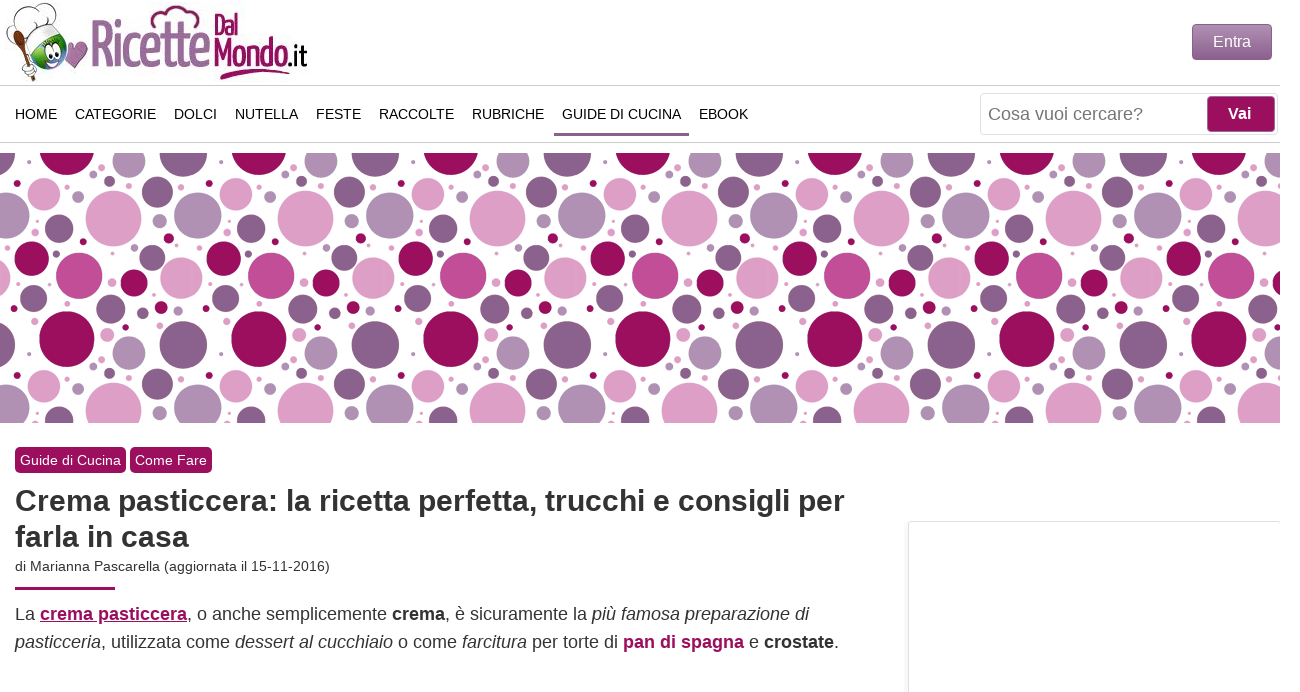

--- FILE ---
content_type: text/html; charset=utf-8
request_url: https://www.ricettedalmondo.it/crema-pasticcera-la-ricetta-perfetta-trucchi-e-consigli-per-farla-in-casa.html
body_size: 17068
content:
<!DOCTYPE html><html xmlns=http://www.w3.org/1999/xhtml xml:lang=it-it lang=it-it dir=ltr><head><link rel=preload href=/media/com_jchoptimize/cache/js/6d2557774330adb1d68440c79bd245843ec6a71ee2dc2ebdd96ebf8779f82703.js as=script /><link rel=preload href=https://www.ricettedalmondo.it/javascript/blazy.min.js as=script /><link rel=preload href=/media/jui/js/jquery.min.js?da49ecdb30b2380f1b81ab0bba95d91a as=script /><link rel=preload href="/components/com_jcomments/libraries/joomlatune/ajax.js?v=4" as=script /><link rel=preload href="/components/com_jcomments/js/jcomments-v2.3.js?v=12" as=script /><base href=https://www.ricettedalmondo.it/crema-pasticcera-la-ricetta-perfetta-trucchi-e-consigli-per-farla-in-casa.html /><meta http-equiv=content-type content="text/html; charset=utf-8"/><meta name=keywords content="crema pasticcera, crema pasticcera al cioccolato, crema pasticcera al cioccolato bianco, crema al limone"/><meta name=rights content="Marianna Pascarella"/><meta name=twitter:card content=summary_large_image /><meta name=twitter:title content="Crema pasticcera: la ricetta perfetta, trucchi e consigli per farla in casa"/><meta name=twitter:url content=https://www.ricettedalmondo.it/crema-pasticcera-la-perfetta-trucchi-e-consigli-per-farla-in-casa.html /><meta name=twitter:site content=RicetteDalMondo.it /><meta name=twitter:description content="La crema pasticcera è la famosa preparazione di pasticceria. La ricetta perfetta della crema pasticcera fatta in casa: trucchi, consigli e ingredienti da usare."/><meta name=twitter:image content=https://www.ricettedalmondo.it/images/foto-ricette/c/30831-crema-pasticcera-la-perfetta-trucchi-e-consigli-per-farla-in-casa.jpg /><meta name=author content="Marianna Pascarella"/><meta property=og:title content="Crema pasticcera: la ricetta perfetta, trucchi e consigli per farla in casa"/><meta property=og:url content=https://www.ricettedalmondo.it/crema-pasticcera-la-perfetta-trucchi-e-consigli-per-farla-in-casa.html /><meta property=og:type content=article /><meta property=og:description content="La crema pasticcera è la famosa preparazione di pasticceria. La ricetta perfetta della crema pasticcera fatta in casa: trucchi, consigli e ingredienti da usare."/><meta property=og:image content=https://www.ricettedalmondo.it/images/foto-ricette/c/30831-crema-pasticcera-la-perfetta-trucchi-e-consigli-per-farla-in-casa.jpg /><meta name=description content="La crema pasticcera è la famosa preparazione di pasticceria. La ricetta perfetta della crema pasticcera fatta in casa: trucchi, consigli e ingredienti da usare."/><meta name=generator content=RicetteDalMondo.it /><title>Crema pasticcera: la ricetta perfetta, trucchi e consigl</title><link href=https://www.ricettedalmondo.it/images/foto-ricette/c/30831-crema-pasticcera-la-perfetta-trucchi-e-consigli-per-farla-in-casa.jpg rel=image_src /><link href=https://www.ricettedalmondo.it/crema-pasticcera-la-ricetta-perfetta-trucchi-e-consigli-per-farla-in-casa.html rel=canonical /><link href=/templates/responsivetemplate/favicon.ico rel="shortcut icon" type=image/vnd.microsoft.icon /> <script type=application/json class="joomla-script-options new">{"csrf.token":"ffa1af053e396f64c9c1f5954821a914","system.paths":{"root":"","base":""},"joomla.jtext":{"JLIB_FORM_FIELD_INVALID":"Campo non valido:&#160"}}</script><link rel=preload href="/components/com_jcomments/tpl/default/style.css?v=3002" as=style onload="this.onload=null;this.rel='stylesheet'"><link rel=preload href=/plugins/content/extravote/assets/extravote.css as=style onload="this.onload=null;this.rel='stylesheet'"><noscript><link rel=stylesheet href="/components/com_jcomments/tpl/default/style.css?v=3002"/><link rel=stylesheet href=/plugins/content/extravote/assets/extravote.css></noscript><meta http-equiv=X-UA-Compatible content="IE=edge"/><meta name=viewport content="width=device-width, initial-scale=1.0, maximum-scale=5.0"/><meta name=theme-color content=#8C608E /><meta name=robots content="index, follow, max-snippet:-1, max-image-preview:large, max-video-preview:-1"><meta property=fb:pages content=48842968154 /><link rel=author href=https://www.instagram.com/ricettedalmondo.it/ title="Marianna Pascarella"/><link rel=search type=application/opensearchdescription+xml title=RicetteDalMondo href=/opensearch.xml /><link rel=alternate type=application/rss+xml title=RicetteDalMondo.it href=/feed/ /><link rel=alternate type=text/xml title="RSS .92" href=/rss/ /><link rel=apple-touch-icon sizes=57x57 href=/images/ico/apple-icon-57x57.png><link rel=apple-touch-icon sizes=60x60 href=/images/ico/apple-icon-60x60.png><link rel=apple-touch-icon sizes=72x72 href=/images/ico/apple-icon-72x72.png><link rel=apple-touch-icon sizes=76x76 href=/images/ico/apple-icon-76x76.png><link rel=apple-touch-icon sizes=114x114 href=/images/ico/apple-icon-114x114.png><link rel=apple-touch-icon sizes=120x120 href=/images/ico/apple-icon-120x120.png><link rel=apple-touch-icon sizes=144x144 href=/images/ico/apple-icon-144x144.png><link rel=apple-touch-icon sizes=152x152 href=/images/ico/apple-icon-152x152.png><link rel=apple-touch-icon sizes=180x180 href=/images/ico/apple-icon-180x180.png><link rel=icon type=image/png sizes=192x192 href=/images/ico/android-icon-192x192.png><link rel=icon type=image/png sizes=32x32 href=/images/ico/favicon-32x32.png><link rel=icon type=image/png sizes=96x96 href=/images/ico/favicon-96x96.png><link rel=icon type=image/png sizes=16x16 href=/images/ico/favicon-16x16.png> <script type=application/ld+json>{"@context":"https://schema.org","@type":"WebSite","url":"https://www.ricettedalmondo.it","name":"RicetteDalMondo","potentialAction":{"@type":"SearchAction","target":"https://www.ricettedalmondo.it/index.php?q={search_term_string}&option=com_finder&view=search","query-input":"required name=search_term_string"}}</script><style id=jch-optimize-critical-css data-id=985cf3a73e7aeb3d75d899cac700ee1d905c86a81a1510a229a2e52ac14b47af>html,body,div,ul,li,nav{margin:0;padding:0}body{margin:0 auto !important;font-family:Arial,Verdana,Tahoma;background:#FFF;font-size:18px;line-height:1.6;color:#333;position:relative;-webkit-text-size-adjust:none;top:0}#wrapper{max-width:1320px !important;background:#FFF;position:relative;margin:auto;z-index:99998 !important}*{-webkit-box-sizing:border-box;-moz-box-sizing:border-box;box-sizing:border-box}a,a:link,a:active,a:visited,a:hover{color:#9C0F5F;text-decoration:none}a,li{border:0;outline:0;margin:0;padding:0}.summary a,#ingredienti a,#preparazione a,#descrizione a,.open-policy-popup a{font-weight:bold}h2.legend{margin-bottom:5px;padding:10px 0px 10px 0px;line-height:35px}h1,h2,h3,h4,.dai-voto,.titolo-feed{line-height:1.2;font-weight:bold;font-size:30px;margin:10px 0 0 0}h3,h4{font-size:24px;padding-top:20px}h2.divider,#sections h2,#ricette-primo-scroll h2{font-size:20px;text-align:left;padding:10px 0px 10px 0px}h2.divider:after,#sections h2:after,#ricette-primo-scroll h2:after,.createdby:after{content:"";display:block;width:100px;height:3px;background-color:#9c0f5f;margin-top:10px}p{margin:0 0 10px 0}img{border:0}textarea{width:100%}[class*="col-"]{float:left;width:100%}#header{height:65px;margin:0 5px;padding:0}.header,#footer{font-size:16px;font-weight:bold;color:#fff;text-align:center;padding:0 50px}a.logo{text-indent:-9999px}#footer{clear:both;position:relative;background:#fff;padding:0}#footer-menu{height:45px;width:100%;margin-bottom:8px;padding:4px}#footer-menu ul{list-style:none;text-align:center;margin:0;padding:5px 2px 5px 5px}#footer-menu ul li{display:inline-block;*display:inline;*zoom:1;width:100%;height:38px;float:left;margin:0px;margin-bottom:5px;margin-right:1%;text-align:center}#footer-menu ul li a{font:normal 14px Arial;font-stretch:condensed;text-decoration:none;height:40px;line-height:40px;border:1px solid #ccc;color:#000;display:block;text-transform:uppercase}#footer-text{color:#000;line-height:14px;font-weight:normal;font-size:11px}#logo{position:absolute;height:60px;z-index:999;margin-top:2px}#logo .logo{background:url(/images/logo/logo-ricettedalmondo.jpg) no-repeat;width:230px;height:60px;display:block;background-size:cover}.c-auto{content-visibility:auto}.c-auto-footer{content-visibility:auto;contain-intrinsic-size:1px 133px}#sections,#ricette-primo-scroll{width:100%}#sections div,#ricette-primo-scroll div{display:inline-block}#sections a,#ricette-primo-scroll a{color:#000 !important}#sections ul,#ricette-primo-scroll ul{list-style:none;border:0;outline:0}#sections li,#ricette-primo-scroll li{position:relative;width:48%;float:left;margin-bottom:20px;border:1px solid #e0e0e0;box-shadow:0 2px 20px rgb(0 0 0 / 7%);border-radius:3px}#sections li h3,#ricette-primo-scroll li h3{font:bold 18px Arial;padding:10px 4px 0px 4px;min-height:55px;overflow:hidden;display:-webkit-box;-webkit-line-clamp:2;-webkit-box-orient:vertical}#sections li.left,#ricette-primo-scroll li left{margin-right:10px}#sections h3,#ricette-primo-scroll h3{font:bold 22px Arial;text-align:center;line-height:1.3em;padding:10px 4px;margin:0;padding-top:5px}#sections .lista-ricette,#ricette-primo-scroll .lista-ricette{width:100%}#right{float:right;padding:0px;margin-top:40px}#right .moduletable,#right-fixed .moduletable{width:100%;float:left;padding-top:0px;margin-bottom:10px;overflow:hidden}#right .moduletable,#right-fixed .moduletable{width:100%;padding:0px 4px 0px 4px}#right .mod-benvenuto{width:100% !important}#right-fixed{padding:0px 4px 0px 4px}.moduletable.adv{width:100% !important;min-height:350px;text-align:center}.moduletable.adv div div{margin:0 auto}.mod_ricettasingola{line-height:1;position:relative;overflow:hidden;min-height:240px;border:1px solid #e0e0e0;box-shadow:0 2px 20px rgb(0 0 0 / 7%);border-radius:3px}.mod_ricettasingola p.mod_ricettasingola_title{position:relative;width:100%;text-align:center;margin:0 0 5px 0;font:bold 22px Arial;left:0;right:0;bottom:0;z-index:2;display:inline-block;background:none;padding:4px}.mod_ricettasingola a{color:#000}.mobile-ricetta-box1,#mobile-ricetta-box2,#ricetta-box1,#ricetta-box2,#ricetta-box4{text-align:center;margin:20px 0 20px 0;height:350px;max-height:350px;overflow:hidden}#user-area{display:none;position:absolute;width:315px;right:8px;top:30px;height:50px;z-index:99999}#user-area .login{width:258px;max-height:46px;margin-top:-6px;text-align:right;float:right}#open-popupLOGIN,.login-button,.btn-primary{color:#FFF;padding:8px 20px;border-radius:4px;border:1px solid #8C608E;background-image:linear-gradient(to bottom,#B191B3,#8C608E);background-repeat:repeat-x;cursor:pointer;font-size:16px}#user-area .modal{display:none;position:fixed;z-index:1;padding-top:100px;left:0;top:0;width:100%;height:100%;overflow:auto;background-color:rgb(0,0,0);background-color:rgba(0,0,0,0.8)}#user-area .modal-content{text-align:left;background-color:#fefefe;margin:auto;padding:10px;width:80%;max-width:300px;border:1px solid rgba(0,0,0,0.3);border-radius:6px;box-shadow:0 3px 7px rgb(0 0 0 / 30%);background-clip:padding-box;outline:none}#user-area .modal-header{padding-bottom:10px;margin-bottom:10px;border-bottom:1px solid #eee}#user-area .close{color:#aaa;float:right;font-size:20px;font-weight:bold;margin-top:-5px}#user-area .input-small,div.login input,div.reset input,div.remind input{height:40px;padding:5px;width:80%;margin-bottom:10px;border:1px solid #eee}#mainnav{position:absolute;top:0;width:100%;height:65px;border-bottom:1px solid #ccc}#nav-bar{width:100%;height:63px;background:#FFF;z-index:999;-webkit-transition:all .5s;transition:all .5s}#nav-bar a span{display:none}#top-search{margin-top:9px;position:absolute;right:95px;text-align:right;z-index:9999;height:45px;display:none}#top-search form{margin-top:2px}#top-search .finder{height:42px;border:1px solid #e2dfe7;border-radius:4px;-moz-border-radius:4px;-webkit-border-radius:4px;padding:2px;background:#FFF}div.finder input.button,#searchForm .button{width:68px;font-size:16px;font-weight:bold;padding:4px 10px 4px 6px;position:absolute;right:3px;height:36px;margin:0;background:#9C0F5F;cursor:pointer;color:#FFF;border-radius:4px;-webkit-border-radius:4px;-moz-border-radius:4px;border:1px solid #996D9A}div.finder input.button:hover,#searchForm .button:hover{background:#996D9A;color:#FFF}button,input,select,textarea{margin:0;vertical-align:baseline;font-size:100%;*vertical-align:middle}a#search-icon{float:right;margin:12px 5px 0 0;width:40px;height:40px;z-index:9999;position:relative;border-radius:4px;-moz-border-radius:4px;-webkit-border-radius:4px;background:url(/images/icon-search.png) no-repeat center center #8C608E}#mod-finder-searchword,#search_searchword{float:left;height:36px;padding:0 0 0 5px;border:none}#mod-finder-searchword{font-size:100%;width:100%}#slide-menu{display:block;float:right;position:relative;z-index:999;background:url([data-uri]) center center no-repeat #8C608E;width:40px;height:40px;margin:12px 5px 0 0;border-radius:4px;-moz-border-radius:4px;-webkit-border-radius:4px}#close-menu{background:url("data:image/svg+xml;utf8,<svg xmlns=http://www.w3.org/2000/svg width=53.7 height=53.7 viewBox='0 0 53.7 53.7'><path opacity=1 fill=white d='M35.6 34.4L28 26.8l7.6-7.6c.2-.2.2-.5 0-.7l-.5-.5c-.2-.2-.5-.2-.7 0l-7.6 7.6-7.5-7.6c-.2-.2-.5-.2-.7 0l-.6.6c-.2.2-.2.5 0 .7l7.6 7.6-7.6 7.5c-.2.2-.2.5 0 .7l.5.5c.2.2.5.2.7 0l7.6-7.6 7.6 7.6c.2.2.5.2.7 0l.5-.5c.2-.2.2-.5 0-.7z'/></svg>") no-repeat;background-size:contain;background-color:#8C608E;position:relative;margin:12px 5px 0 0;width:40px;height:40px;z-index:9999;display:none;border-radius:4px;-moz-border-radius:4px;-webkit-border-radius:4px;float:right}#mytopnav .menu.extra{padding:0;display:none}#mytopnav .social-icons{margin:16px 0 0 12px;position:absolute;display:none}#mytopnav .social-icons a{width:48px !important;padding:0}.topnav{overflow:hidden}.topnav a{float:left;color:#000;text-align:center;padding:15px 8px 15px 8px;text-decoration:none;font:normal 14px Arial,Verdana;font-stretch:condensed;text-transform:uppercase;height:45px}.topnav ul{margin:0;height:auto;width:100%;padding-top:70px}.topnav ul li{display:none !important;list-style-type:none;padding-left:2px}#masthead{max-width:1320px !important;margin:10px auto !important;background:url(/images/masthead_backg.png) !important;height:270px}#masthead .inner{margin:2px auto;text-align:center}.breadcrumbs{font-size:14px}a.pathway{background:#9C0F5F;color:#FFF;padding:2px 5px;display:inline-block;margin-top:4px;border-radius:5px}#centrale{width:auto;margin:10px;padding:0;display:inline-block}#centrale .summary{margin-top:10px}.createdby{font-size:14px}.foto-ricetta{width:100%;height:auto;background:#fff;margin:5px 0 0 0;position:relative}.readmore{font:bold 20px Arial,Georgia,Verdana}#social-buttons{height:36px;margin:0 0 10px 0}#social-buttons div{width:105px;float:left;height:36px;margin-right:2px}#social-buttons a{color:#FFF;font-size:14px;padding:8px 10px 10px 35px;text-align:right;display:block}#social-buttons div.share-fb{background:url(/images/fb.png) #3b5998 no-repeat 0px 2px}#social-buttons div.share-tw{background:url(/images/tw.png) #55acee no-repeat 5px 2px}#social-buttons div.share-pt{background:url(/images/pt.png) #cb2027 no-repeat 5px 2px}.item-page textarea{width:100%}#print-box{text-align:center;margin-top:20px}textarea#comments-form-comment{width:100%}#comment-box a,#print-box a{background:#9C0F5F !important;border-radius:10px;-webkit-border-radius:10px;-moz-border-radius:10px;color:#FFF !important;display:inline-block;width:150px;font:normal 20px Arial,Georgia;line-height:normal;text-decoration:none;margin:auto;text-align:center;padding:10px 4px 10px 4px}.extravote{text-align:center;height:120px;padding:5px 5px 0px 5px;clear:both}.extravote-stars{width:250px !important}.extravote-stars.no-lazy,.extravote-star a:hover,.extravote-stars .current-rating.no-lazy{background-image:url(/images/star-mobile.png)}.extravote-stars,.extravote-star a,.extravote-info,.extravote-stars .current-rating{height:50px !important}.b-lazy{transition:opacity 500ms ease-in-out;max-width:100%;opacity:0;-webkit-transition:opacity 500ms ease-in-out;-moz-transition:opacity 500ms ease-in-out;-o-transition:opacity 500ms ease-in-out}@media only screen and (max-width:360px){#social-buttons div{width:40px !important}#social-buttons a{text-indent:-9999px;text-align:unset}#mod-finder-searchword{width:165px !important}}@media only screen and (max-width:480px){#social-buttons a{font-size:11px}#social-buttons div{width:83px}#mod-finder-searchword{width:235px}div.finder input.button{display:none}}@media only screen and (max-width:600px){#mainnav{height:65px !important}#top-search{width:auto}#masthead{display:none}#right,#right-fixed,.col-2{width:100%}}@media only screen and (max-width:768px){#mainnav{height:85px}}@media only screen and (min-width:600px){#header,#logo{height:85px}#nav-bar{height:83px}#top-search{width:50%}#logo .logo{width:310px;height:80px}#sections li,#ricette-primo-scroll li{min-height:290px}#sections li h3,#ricette-primo-scroll li h3{padding:10px 4px 0px 4px}#right .moduletable,#right-fixed .moduletable{width:33%;float:left}.mod_ricettasingola p.mod_ricettasingola_title{font-size:18px}#footer-menu{overflow:hidden;background:#FFF;padding:0px;border-top:1px solid #ccc;border-bottom:1px solid #ccc}#footer-menu ul{overflow:hidden;height:45px;padding:0}#footer-menu ul li{margin:12px 9px;width:auto;height:20px;float:none}#footer-menu ul li a{display:inline;padding:12px 3px;line-height:24px;height:45px;border:none}}@media only screen and (min-width:768px){#header{border:none}#centrale{width:100%}#user-area{display:block}#mainnav{position:relative;height:58px;border-top:1px solid #ccc}#nav-bar{height:55px;padding:5px;max-width:1320px;-moz-box-shadow:none;-webkit-box-shadow:none;box-shadow:none}#top-search{right:50px;margin:1px 2px}a#search-icon{margin:3px 5px 0 0}.topnav ul{padding-top:0}.topnav ul li{display:inline-block !important}.topnav a:hover,.topnav ul li.active a{border-bottom:3px solid #8C608E}#slide-menu{display:none}#content,.col-1,#video-evo-mobile,#video-evo-desktop{width:70%}#right,#right-fixed,.col-2{width:30%;margin:0}#right .moduletable,#right-fixed .moduletable{width:auto;float:none}#right h2.divider{display:none}#sections li,#ricette-primo-scroll li{width:32%;min-height:195px !important;margin-right:5px !important}#footer-text{line-height:20px;font-size:15px}}@media only screen and (min-width:992px){#top-search{right:0;display:block !important;margin-top:0;width:auto}a#search-icon{display:none !important}#centrale{padding:0 5px 0 5px}#sections li,#ricette-primo-scroll li{min-height:220px !important;margin-right:12px !important}#sections li.col-3,#ricette-primo-scroll li.col-3{margin-right:0 !important}}@media only screen and (min-width:1320px){#centrale{margin:0px}#right{padding-left:10px}#right-fixed{padding-left:14px}}</style><link rel=preload href=/media/com_jchoptimize/cache/css/e019345013a1d45a3e78b70dac1a61159ab982e8552370a72c46448e68b84b1f.css as=style media=all onload="this.rel='stylesheet'"/> <script>function onUserInteract(callback){window.addEventListener('load',function(){if(window.pageYOffset!==0){callback();}});const events=['keydown','keyup','keypress','input','auxclick','click','dblclick','mousedown','mouseup','mouseover','mousemove','mouseout','mouseenter','mouseleave','mousewheel','wheel','contextmenu','pointerover','pointerout','pointerenter','pointerleave','pointerdown','pointerup','pointermove','pointercancel','gotpointercapture','lostpointercapture','pointerrawupdate','touchstart','touchmove','touchend','touchcancel'];document.addEventListener('DOMContentLoaded',function(){events.forEach(function(e){window.addEventListener(e,function(){callback();},{once:true,passive:true});});});}</script> <script>let jch_js_loaded=false;const jchOptimizeDynamicScriptLoader={queue:[],loadJs:function(js_obj){let scriptNode=document.createElement('script');if('noModule'in HTMLScriptElement.prototype&&js_obj.nomodule){this.next();return;}
if(!'noModule'in HTMLScriptElement.prototype&&js_obj.module){this.next();return;}
if(js_obj.module){scriptNode.type='module';scriptNode.onload=function(){jchOptimizeDynamicScriptLoader.next();}}
if(js_obj.nomodule){scriptNode.setAttribute('nomodule','');}
if(js_obj.url){scriptNode.src=js_obj.url;}
if(js_obj.content)
{scriptNode.text=js_obj.content;}
document.head.appendChild(scriptNode);},add:function(data){this.queue=data;this.next();},next:function(){if(this.queue.length>=1){this.loadJs(this.queue.shift());}else{return false;}}};onUserInteract(function(){let js_urls=[{"url":"\/media\/com_jchoptimize\/cache\/js\/e6131ec638cefcf7ee2af87a80f7a2ff51d748fabf0a379e9fe2d0600e2838cb.js","module":false,"nomodule":false},{"url":"\/media\/com_jchoptimize\/cache\/js\/e6131ec638cefcf7ee2af87a80f7a2ffce5a373bdc1fc8386847e380cddf4265.js","module":false,"nomodule":false}]
if(!jch_js_loaded){jchOptimizeDynamicScriptLoader.add(js_urls);jch_js_loaded=true;}});</script> </head><body><div id=wrapper> <header id=header class=header><div id=logo> <a class=logo href=/ title="Ricette semplici e veloci di Marianna Pascarella">Ricette semplici e veloci</a> </div></header> <nav id=mainnav class="" role=navigation aria-label=Main><div id=nav-bar class=nav-header> <a href=javascript:void(0); id=slide-menu class="icon slide" style="content-visibility: hidden;" onclick=SlideMenu() title="Apri il menu"><span>Apri il menu</span></a> <a href=javascript:void(0); id=close-menu class="icon close" style="content-visibility: hidden;" onclick=SlideMenu() title="Chiudi il menu"><span>Chiudi il menu</span></a> <a id=search-icon style="content-visibility: hidden;" href=# title=Ricerca><span>Ricerca</span></a> <div id=top-search><form id=mod-finder-searchform action="/index.php?option=com_finder&amp;view=search" method=get role=search target=_top><div class=finder> <input type=text name=q placeholder="Cosa vuoi cercare?" id=mod-finder-searchword class=inputbox size=25 value=""/><input class=button type=submit value=Vai /> <input type=hidden name=option value=com_finder /><input type=hidden name=view value=search /><input type=hidden name=Itemid value=156 /> </div></form></div><div id=mytopnav class=topnav><div class=social-icons> <a href=https://www.facebook.com/ricettedalmondo.it title="Seguimi su Facebook" target=_blank rel="nofollow noopener me"> <img src=/images/social/facebook.png alt="Seguimi su Facebook" width=42 height=42 /> </a> <a href=https://www.instagram.com/ricettedalmondo.it/ title="Seguimi su Instagram" target=_blank rel="nofollow noopener me"> <img src=/images/social/instagram.png alt="Seguimi su Instagram" width=42 height=42 /> </a> <a href=https://www.pinterest.it/ricettedalmondo/ title="Seguimi su Pinterest" target=_blank rel="nofollow noopener me"> <img src=/images/social/pinterest.png alt="Seguimi su Pinterest" width=42 height=42 /> </a> <a href=https://twitter.com/RicetteDalMondo title="Seguimi su Twitter" target=_blank rel="nofollow noopener me"> <img src=/images/social/twitter.png alt="Seguimi su Twitter" width=42 height=42 /> </a> <a href="https://www.youtube.com/subscription_center?add_user=ricettedalmondo" title="Seguimi su Youtube" target=_blank rel="nofollow noopener me"> <img src=/images/social/youtube.png alt="Seguimi su Youtube" width=42 height=42 /> </a> </div><ul class=menu> <li class=item-101><a class=menu-home href=/>Home</a></li><li class="item-253 parent"><a class=menu-categorie href=/ricette-per-categoria/ title="Ricette per Categoria">Categorie</a></li><li class="item-564 parent"><a class=menu-dolci href=/ricette-dolci-dessert/ title="Ricette di dolci e dessert">Dolci</a></li><li class=item-46><a class=menu-nutella href=/ricette-nutella/ title="Ricette alla Nutella">Nutella</a></li><li class="item-899 parent"><a class=menu-feste href=/ricette-per-feste/ title="Ricette per feste">Feste</a></li><li class="item-259 parent"><a class=menu-varie href=/raccolte-di-ricette/ title="Raccolte di ricette">Raccolte</a></li><li class="item-260 parent"><a class=menu-rubriche href=/rubriche/ title="Rubriche di cucina">Rubriche</a></li><li class="item-156 current Selected active"><a class=menu-guide href=/guide-di-cucina/ title="Guide di cucina">Guide di Cucina</a></li><li class="item-997 parent"><a href=/ebook/ title="Ebook collection">eBook</a></li></ul><ul class="menu extra responsive"> <li><a class="" href="https://www.ricettedalmondo.it/index.php?Itemid=499&option=com_contact&view=contact&id=1">Contatti</a></li> <li><a class="" href=https://www.ricettedalmondo.it/marianna-pascarella.html>Chi sono</a></li> </ul> </div> </div> </nav><div id=masthead><div class=inner><div class=custom><div class=gptslot data-adunitid=0>&nbsp;</div></div></div></div><div id=centrale class=centrale style=""><div class=gc> <main id=content class=col-1 role=main><div class=breadcrumbs> <a href=/guide-di-cucina/ class=pathway>Guide di Cucina</a> <span class=arrow> </span> <a href=/come-fare/ class=pathway>Come Fare</a> <span class=arrow> </span> <script type=application/ld+json>{"@context":"https://schema.org","@type":"BreadcrumbList","itemListElement":[{"@type":"ListItem","position":"1","name":"Guide di Cucina","item":"https://www.ricettedalmondo.it/guide-di-cucina/"},{"@type":"ListItem","position":"2","name":"Come Fare","item":"https://www.ricettedalmondo.it/come-fare/"},{"@type":"ListItem","position":"3","name":"Crema pasticcera: la ricetta perfetta, trucchi e consigli per farla in casa","item":"https://www.ricettedalmondo.it/crema-pasticcera-la-ricetta-perfetta-trucchi-e-consigli-per-farla-in-casa.html"}]}</script> </div><div id=system-message-container> </div> <script type=application/ld+json>{"@context":"https://schema.org","@type":"Article","headline":"Crema pasticcera: la ricetta perfetta, trucchi e consigli per farla in casa","image":"https://www.ricettedalmondo.it/images/foto-ricette/c/30831-crema-pasticcera-la-perfetta-trucchi-e-consigli-per-farla-in-casa.jpg","author":{"@type":"Person","name":"Marianna Pascarella"},"genre":"Food News","keywords":"crema pasticcera, crema pasticcera al cioccolato, crema pasticcera al cioccolato bianco, crema al limone","publisher":{"@type":"Organization","name":"RicetteDalMondo.it","legalName":"Carmine Pascarella","logo":{"@type":"ImageObject","url":"https://www.ricettedalmondo.it/images/logo/logo-ricettedalmondo.jpg","height":80,"width":310}},"datePublished":"2016-11-15","dateCreated":"2016-11-15","description":"La crema pasticcera, o anche semplicemente crema, è sicuramente la più famosa preparazione di pasticceria, utilizzata come dessert al cucchiaio o come farcitura per torte di pan di spagna e crostate.
 Uova, zucchero, latte e farina gli ingredienti di base, pochi ma semplici, ben lavorati tra loro permettono di realizzare uno dei capisaldi della pasticceria italiana e non solo.
","articleBody":"
La ricetta della crema pasticcera è forse quella che tutti conoscono, ognuno ha la sua ricetta di famiglia alla quale è legato per tradizione o per allineamento di sapori. Eppure ogni tanto sorge il dubbio sugli ingredienti utilizzanti, sulle proporzioni o la scelta degli stessi, per avvicinarsi il più possibile alla crema pasticcera perfetta, quella che inebria con il suo meraviglioso sapore, quella che incanta alla vista per le mille combinazioni di sapori che può incontrare, quella che tutti sognano come dessert al cucchiaio in una fredda giornata, mentre si guarda un film d’epoca, magari davanti a un caminetto acceso o sotto un calda coperta.
La tradizionale ricetta della crema pasticcera
Per preparare una crema pasticcera facile e veloce esistono dei preparati in polvere o liquidi che ne permettono la preparazione con la sola aggiunta degli ingredienti freschi. Eppure la magia dei tuorli che spumeggiano con lo zucchero montandosi e gonfiandosi, l’aroma della bacca di vaniglia o della scorza del limone che si diffonde nella cucina mentre si crea la magica infusione nel latte, il lento e delicato addensarsi della crema nella pentola mentre tutti impazientemente aspettano di poterla assaggiare non danno adito a dubbio: fare la crema pasticcera perfetta in casa è possibile, semplice e incredibilmente soddisfacente!
Se quindi volete tuffarvi nella meravigliosa preparazione della crema pasticcera, ma non avete sotto mano quel foglietto che vi ha lasciato vostra nonna con la sua mitica ricetta, provate la mia con le mie dosi e le mie indicazioni e ditemi cosa ne pensate. Gli ingredienti grosso modo sono sempre gli stessi, ma sono proprio le piccole e sottili differenze che riguardano il tipo di ingrediente utilizzato o le sue quantità, che rendono una crema effettivamente diversa dall’altra. La mia ricetta della crema pasticcera si prepara con 500 ml di latte fresco intero, 6 tuorli d’uova freschissime a temperatura ambiente, 160 gr di zucchero semolato, 60 gr di maizena o amido di mais e per aromatizzare l’unica ed inimitabile bacca di vaniglia bourboun (non si accettano imitazioni!)
Se volete leggere la ricetta completa cliccate qui: come fare la crema pasticcera classica o la crema pasticcera con il Bimby.
Gli ingredienti indispensabili per fare la crema pasticcera
Spulciando tra i libri di cucina troverete piccole o grandi varianti alla lista degli ingredienti della crema pasticcera. Per aiutarvi a non impazzire e rendervi più semplice la vita nella compilazione della lista della spesa vi spiego quali ingredienti utilizzare e perché.
Le Uova
Alla base della famosa crema pasticcera vi sono sicuramente le uova, delle quali si utilizzano solo i tuorli (la parte rossa). I tuorli hanno nella crema pasticcera una funzione addensante. Se si preferisce una crema dal colorito più intenso si può aumentare un po’ la quantità di tuorli (e parallelamente dello zucchero) diminuendo di conseguenza la quantità di amido. L’amido e i tuorli hanno infatti entrambi una funzione addensante per la crema. Potrete ad esempio su 600 ml di latte, che prevede 6 tuorli d’uovo, utilizzarne fino a 8, diminuendo la quantità di amido a 60 a 40 gr ed aumentando quella di zucchero da 160 a 200 gr.
Le uova scelte per fare la crema pasticcera devono essere freschissime, meglio ancora se di allevamento a terra. Ricordate che come sempre le ricette che prevedono pochi e semplici ingredienti sono quelle che ancor più risentono della qualità degli ingredienti stessi.
Il Latte
L’ingrediente liquido di base della crema è il latte. Il latte da preferire è quello fresco intero, meglio evitare il latte parzialmente scremato (eresia quello scremato!) in quanto troppo povero di grassi. In sostituzione di una parte di latte di può scegliere la panna, che invece essendo più ricca di grassi ha un potere conservante superiore e rende la crema ancora più vellutata. La combinazione ideale latte panna è di 4:1 (4 parti di latte per 1 di latte, quindi su 500 ml di latte potrete fare: 400 ml di latte e 100 ml di panna).
Lo Zucchero
Lo zucchero è un elemento fondamentale per la preparazione della crema, conferisce volume e rallenta il processo di coagulazione dei tuorli, fluidificando la crema, e insieme alla parte grassa del latte ha contribuisce alla conservazione della crema. La quantità di zucchero può essere leggermente modificata in base all’effettiva dolcezza che si vuole conferire alla crema, quindi anche in base ai gusti personali. Per 500 ml di latte, con 6 tuorli d’uovo, si può arrivare fino a 240-250 gr di zucchero. Lo zucchero deve essere immediatamente lavorato con la frusta insieme ai tuorli, per evitare che questo assorba la parte liquida dei tuorli d’uovo rendendo difficoltosa poi la lavorazione.
L'addensante
L’addensante numero 2 della crema pasticcera è l’amido di mais, che insieme allo zucchero permette al composto di diventare cremoso durante la cottura. L’amido che preferisco utilizzare per la gelificazione della crema è senza dubbio l’amido di mais (o maizena), che permette alla crema di addensarsi durante la cottura, rendendola vellutata e con una leggera consistenza budinosa. Un risultato analogo lo si ottiene con l’amido di riso, maggiormente utilizzato in pasticceria, che io non preferisco in genere consigliarlo vista la sua maggiore difficoltà di reperibilità. La fecola di patate rende la crema un po’ collosa ed è consigliata quando questa deve essere cotta nuovamente, quindi quando ad esempio si vuole preparare una crostata o per la torta della nonna. Sconsigliata è invece la tradizionale farina, in quanto rende la crema opaca e favorisce la formazione di grumi. La quantità di amido può essere leggermente abbassata per servire la crema come dolce al cucchiaio o aumentata per farcire una torta.
L'aroma
L’ingredienti migliore per aromatizzare la classica crema pasticcera è senza dubbio la vaniglia, ma solo la vera bacca di vaniglia bourbon: non si accettano imitazioni, essenze o estratti chimici. Della bacca di vaniglia devono essere utilizzati sia i semini neri, che vengono estratti incidendo e raschiando il baccello per tutta la lunghezza che il baccello stesso; lo stesso baccello viene poi tenuto in infusione nel latte caldo per almeno 10 minuti. In alternativa si può utilizzare la buccia del limone o dell’arancia, di cui deve essere prelevata senza la parte bianca, che invece è amarognola, aromatici e più economici della vaniglia. O ancora è possibile aromatizzare la crema con un liquore aromatico, come lo Strega.
Trucchi e consigli per fare la crema pasticcera perfetta
Per fare una crema pasticcera perfetta occorre prestare attenzione ad alcuni piccoli accorgimenti, che sono in verità indispensabili per ottenere un risultato eccellente.
Evitare la formazione di grumi. La crema pasticcera ha un procedimento semplice, che richiede però costanza e attenzione. Per prepararla infatti è necessario lavorare bene lo zucchero, le uova e l'amido a freddo, preferibilmente con uno sbattitore elettrico, e successivamente, una volta messa sul fuoco, continuare a lavorarla con una frusta a mano, per farla addensare senza creare grumi. Se tuttavia dovessero formarsi dei grumi ricordate che potete passare la crema al setaccio, utilizzando un colino a maglie strette.
Evitare bruciature. Per evitare bruciature è indispensabile cuocere la crema in una pentola di acciaio dal fondo spesso e a fuoco basso, questo comporterà un po’ di tempo in più, ma il risultato finale non vi lascerà brutte sorprese. Il fuoco basso vi aiuterà anche a tenere sotto controllo i grumi.
Evitare la formazione della pellicina. Una delle cose più fastidiose che si può venire a creare è la fastidiosa pellicina che si forma in superficie quando si lascia raffreddare la crema. Per evitare questo problema potrete sigillare la crema, ancora calda, facendovi aderire la pellicola a contatto. In questo modo raffreddandosi la crema rimarrà morbida e umida anche in superficie.
Sapore di farina o di uova. Uno dei motivi per il quale capita che la crema pasticcera non piace è quando si avverte un retrogusto di farina. C’è da dire che innanzitutto è molto più semplice che ciò accada quando si utilizza la farina di frumento e molto meno quando si scelgono altri tipi di amidi. Altro fattore che può influenzare questo tipo di sapore è la scarsa cottura della crema; la crema può infatti avere il sapore della farina se viene cotta poco. In ogni caso è sempre bene non eccedere con i tempi di cottura, ma fermarsi appena la crema si sarà addensata (ricordatevi che questa continuerà a gelificarsi anche in fase di raffreddamento), sforando i tempi di cottura si rischia infatti di rompere la struttura proteica che si è venuta a creare e lasciare alla crema un fastidioso sentore di uovo.
Quanto si conserva la crema pasticcera
La crema pasticcera una volta raffreddata si conserva in frigorifero, con la pellicola a contatto, per 2-3 giorni. Volendo è possibile congelarla e conservarla fino ad 1 mese. In quest'ultimo caso, il modo migliore per scongelalrla è lasciarla in frigorifero per tutta la notte.
Problemi frequenti con la crema pasticcera
Se si è alle prime armi nella preparazione della crema pasticcera o se si incappa in qualche errore di distrazione può succedere di andare incontro ad uno dei classici problemi della crema pasticcera. Iniziamo a dire che quasi per ogni problema c'è la soluzione, vediamo quindi nel dettaglio come affrontare i principali problemi della crema pasticcera.
Crema pasticcera troppo liquida. Può succedere che la crema risulti troppo liquida se gli ingredienti non sono ben bilanciati tra loro, troppo latte o troppo zucchero a dispetto dell'amido; in questo caso potrete aumentare un po' la quantità di amido, aggiungendolo setacciato mentre lavorate la crema. Se invece la quantità di amido è giusta per la ricetta vuol dire che la crema non è stata cotta abbastanza, quindi dovrete prolungare un po' i tempi di cottura.
Crema pasticcera con grumi. Nel caso in cui si siano formati grumi nella crema è possibile risolvere il problema frullando la crema con un frullatore ad immersione. Unico inconveniente è che la crema tenderà a diventare più liquida, quindi meglio ricorrere a questo rimedio solo in casi estremi. Oppure potete passare la crema al setaccio con un colino a maglie strette.
Crema pasticcera troppo densa. Se la crema ha una consistenza troppo compatta potrete ricorrere ad una frullata della crema con il minipimer. Rompendosi dei legami la crema tende a diventare più fluida.
E dopo aver letto tutto quello che c'è da sapere su come fare una crema pasticcera perfetta, non vi resta che mettervi all'opera e scoprire tutte le ricette con la crema pasticcera!"}</script><div class=item-page><h1 class=title-ricette> Crema pasticcera: la ricetta perfetta, trucchi e consigli per farla in casa </h1><div class=createdby> di <span class=pf-author> <span>Marianna Pascarella</span> </span> (aggiornata il 15-11-2016) </div><div class='summary article'><p>La <a href=/crema-pasticcera.html target=_blank title="crema pasticcera"><span style="text-decoration: underline;"><strong>crema pasticcera</strong></span></a>, o anche semplicemente <strong>crema</strong>, è sicuramente la <em>più famosa preparazione di pasticceria</em>, utilizzata come <em>dessert al cucchiaio</em> o come <em>farcitura</em> per torte di <a href=/pan-di-spagna.html target=_self title="pan di spagna"><strong>pan di spagna</strong></a> e <strong>crostate</strong>.</p><picture><img class="foto-ricetta b-lazy" src="[data-uri]" data-src=images/foto-ricette/c/30831-crema-pasticcera-la-perfetta-trucchi-e-consigli-per-farla-in-casa.jpg width=760 height=570 alt="Crema pasticcera: la ricetta perfetta, trucchi e consigli per farla in casa"/></picture></div><div id=social-buttons><div class=share-fb><a rel=noopener href="https://www.facebook.com/sharer/sharer.php?u=https://www.ricettedalmondo.it/crema-pasticcera-la-ricetta-perfetta-trucchi-e-consigli-per-farla-in-casa.html" target=_blank></a></div><div class=share-tw><a rel=noopener href="http://twitter.com/share?text=Crema pasticcera: la ricetta perfetta, trucchi e consigli per farla in casa&amp;url=https://www.ricettedalmondo.it/crema-pasticcera-la-ricetta-perfetta-trucchi-e-consigli-per-farla-in-casa.html" target=_blank></a></div><div class=share-pt><a rel=noopener href="https://pinterest.com/pin/create/link/?url=https://www.ricettedalmondo.it/crema-pasticcera-la-ricetta-perfetta-trucchi-e-consigli-per-farla-in-casa.html&media=https://www.ricettedalmondo.it/images/foto-ricette/c/30831-crema-pasticcera-la-perfetta-trucchi-e-consigli-per-farla-in-casa.jpg&description=Crema pasticcera: la ricetta perfetta, trucchi e consigli per farla in casa" target=_blank></a></div></div><div class='summary article'><p>Uova, zucchero, latte e farina gli ingredienti di base, pochi ma semplici, ben lavorati tra loro permettono di realizzare uno dei capisaldi della pasticceria italiana e non solo.</p><p>Innumerevoli le varianti, che ne modificano il sapore inclinandolo verso il gusto del limone piuttosto che quello della vaniglia o del cioccolato, ma l’unica e l’originale resta quella classica con un intenso colorito giallo ed un inconfondibile aroma di uova fresche.</p><p>Leggi anche  <a href=/come-usare-la-bacca-di-vaniglia.html target=_self class=readmore title="Come usare la bacca di vaniglia">Come usare la bacca di vaniglia</a></p></div><div id=mobile-ricetta-box1><div class="moduletable adv"><div class="custom adv"><div class=gptslot data-adunitid=1>&nbsp;</div></div></div></div><div id=preparazione class="print-only article"> <span><p>La ricetta della <strong>crema pasticcera</strong> è forse quella che tutti conoscono, ognuno ha la sua ricetta di famiglia alla quale è legato per tradizione o per allineamento di sapori. Eppure ogni tanto sorge il dubbio sugli <strong>ingredienti</strong> utilizzanti, sulle <strong>proporzioni</strong> o la scelta degli stessi, per avvicinarsi il più possibile alla <span style="text-decoration: underline;">crema pasticcera perfetta</span>, quella che inebria con il suo meraviglioso sapore, quella che incanta alla vista per le mille combinazioni di sapori che può incontrare, quella che tutti sognano come dessert al cucchiaio in una fredda giornata, mentre si guarda un film d’epoca, magari davanti a un caminetto acceso o sotto un calda coperta.<picture><img class="foto-ricetta b-lazy" src="[data-uri]" data-src=images/foto-ricette/c/30831-crema-pasticcera-la-perfetta-trucchi-e-consigli-per-farla-in-casa-0.jpg width=760 height=570 alt="Crema pasticcera: la ricetta perfetta, trucchi e consigli"/></picture></p><h2>La tradizionale ricetta della crema pasticcera</h2><p>Per preparare una <strong>crema pasticcera facile e veloce</strong> esistono dei preparati in polvere o liquidi che ne permettono la preparazione con la sola aggiunta degli ingredienti freschi. Eppure la magia dei tuorli che spumeggiano con lo zucchero montandosi e gonfiandosi, l’aroma della bacca di vaniglia o della scorza del limone che si diffonde nella cucina mentre si crea la magica infusione nel latte, il lento e delicato addensarsi della crema nella pentola mentre tutti impazientemente aspettano di poterla assaggiare non danno adito a dubbio: <em>fare la crema pasticcera perfetta in casa è possibile, semplice e incredibilmente soddisfacente</em>!</p><p>Se quindi volete tuffarvi nella meravigliosa preparazione della crema pasticcera, ma non avete sotto mano quel foglietto che vi ha lasciato vostra nonna con la sua mitica ricetta, provate la mia con le mie dosi e le mie indicazioni e ditemi cosa ne pensate. Gli ingredienti grosso modo sono sempre gli stessi, ma sono proprio le piccole e sottili differenze che riguardano il tipo di ingrediente utilizzato o le sue quantità, che rendono una crema effettivamente diversa dall’altra. <br />La mia ricetta della crema pasticcera si prepara con <em>500 ml di latte fresco intero</em>, 6<em> tuorli d’uova</em> freschissime a temperatura ambiente, <em>160 gr di zucchero</em> semolato, <em>60 gr di maizena o amido di mais</em> e per aromatizzare l’unica ed inimitabile<em> bacca di vaniglia bourboun</em> (non si accettano imitazioni!)</p><p>Se volete leggere la ricetta completa cliccate qui: <a href=/crema-pasticcera.html target=_blank title="come fare la crema pasticcera classica"><strong>come fare la crema pasticcera classica</strong></a> o la <a href=/crema-pasticcera-bimby.html target=_blank title="crema pasticcera con il Bimby"><strong>crema pasticcera con il Bimby</strong></a>.</p><h2>Gli ingredienti indispensabili per fare la crema pasticcera</h2><p>Spulciando tra i libri di cucina troverete piccole o grandi varianti alla <strong>lista degli ingredienti della crema pasticcera</strong>. Per aiutarvi a non impazzire e rendervi più semplice la vita nella compilazione della lista della spesa vi spiego quali ingredienti utilizzare e perché.</p><h3><strong>Le Uova</strong></h3><p>Alla base della famosa crema pasticcera vi sono sicuramente le <strong>uova,</strong> delle quali si utilizzano solo i <strong>tuorli</strong> (la parte rossa). I tuorli hanno nella crema pasticcera una <em>funzione addensante</em>. Se si preferisce una crema dal colorito più intenso si può aumentare un po’ la quantità di tuorli (e parallelamente dello zucchero) diminuendo di conseguenza la quantità di amido. L’amido e i tuorli hanno infatti entrambi una funzione addensante per la crema. Potrete ad esempio su 600 ml di latte, che prevede 6 tuorli d’uovo, utilizzarne fino a 8, diminuendo la quantità di amido a 60 a 40 gr ed aumentando quella di zucchero da 160 a 200 gr.</p><p>Le uova scelte per fare la crema pasticcera devono essere freschissime, meglio ancora se di allevamento a terra. Ricordate che come sempre le ricette che prevedono pochi e semplici ingredienti sono quelle che ancor più risentono della qualità degli ingredienti stessi.<picture><img class="foto-ricetta b-lazy" src="[data-uri]" data-src=images/foto-ricette/c/30831-crema-pasticcera-la-perfetta-trucchi-e-consigli-per-farla-in-casa-1.jpg width=760 height=570 alt="Crema pasticcera: uova"/></picture></p><h3><strong>Il Latte</strong></h3><p>L’<em>ingrediente liquido di base</em> della crema è il <strong>latte.</strong> Il latte da preferire è quello <strong>fresco intero</strong>, meglio evitare il latte parzialmente scremato (eresia quello scremato!) in quanto troppo povero di grassi. In sostituzione di una parte di latte di può scegliere la <strong>panna</strong>, che invece essendo più ricca di grassi ha un potere conservante superiore e rende la crema ancora più vellutata. La combinazione ideale latte panna è di 4:1 (4 parti di latte per 1 di latte, quindi su 500 ml di latte potrete fare: 400 ml di latte e 100 ml di panna).<picture><img class="foto-ricetta b-lazy" src="[data-uri]" data-src=images/foto-ricette/c/30831-crema-pasticcera-la-perfetta-trucchi-e-consigli-per-farla-in-casa-2.jpg width=760 height=570 alt="Crema pasticcera: latte"/></picture></p><h3><strong>Lo Zucchero</strong></h3><p>Lo <strong>zucchero</strong> è un elemento fondamentale per la preparazione della crema, <em>conferisce volume</em> e <em>rallenta il processo di coagulazione dei tuorli</em>, fluidificando la crema, e insieme alla parte grassa del latte ha <em>contribuisce alla conservazione della crema</em>. La quantità di zucchero può essere leggermente modificata in base all’effettiva dolcezza che si vuole conferire alla crema, quindi anche in base ai gusti personali. Per 500 ml di latte, con 6 tuorli d’uovo, si può arrivare fino a 240-250 gr di zucchero. Lo zucchero deve essere <span style="text-decoration: underline;">immediatamente lavorato con la frusta</span> insieme ai tuorli, per evitare che questo assorba la parte liquida dei tuorli d’uovo rendendo difficoltosa poi la lavorazione.<picture><img class="foto-ricetta b-lazy" src="[data-uri]" data-src=images/foto-ricette/c/30831-crema-pasticcera-la-perfetta-trucchi-e-consigli-per-farla-in-casa-3.jpg width=760 height=570 alt="Crema pasticcera: zucchero"/></picture></p><h3><strong>L'addensante</strong></h3><p>L’<em>addensante</em> numero 2 della crema pasticcera è l’<strong>amido di mais</strong>, che insieme allo zucchero permette al composto di diventare cremoso durante la cottura. L’amido che preferisco utilizzare per la gelificazione della crema è senza dubbio l’amido di mais (o maizena), che permette alla crema di <em>addensarsi durante la cottura</em>, rendendola <em>vellutata</em> e con una leggera consistenza <em>budinosa</em>. Un risultato analogo lo si ottiene con l’<strong>amido di riso</strong>, maggiormente utilizzato in pasticceria, che io non preferisco in genere consigliarlo vista la sua maggiore difficoltà di reperibilità. La <strong>fecola di patate</strong> rende la crema un po’ <em>collosa</em> ed è <em>consigliata quando questa deve essere cotta nuovamente</em>, quindi quando ad esempio si vuole preparare una <a href=/crostata-alla-crema.html target=_blank title="crostata alla crema"><span style="text-decoration: underline;"><strong>crostata</strong></span></a> o per la <a href=/torta-della-nonna.html target=_blank title="torta della nonna"><span style="text-decoration: underline;"><strong>torta della nonna</strong></span></a>. Sconsigliata è invece la tradizionale <strong>farina</strong>, in quanto <em>rende la crema opaca</em> e <em>favorisce la formazione di grumi</em>.<br /> La quantità di amido può essere leggermente abbassata per servire la crema come dolce al cucchiaio o aumentata per farcire una torta.<picture><img class="foto-ricetta b-lazy" src="[data-uri]" data-src=images/foto-ricette/c/30831-crema-pasticcera-la-perfetta-trucchi-e-consigli-per-farla-in-casa-4.jpg width=760 height=570 alt="Crema pasticcera: amido o farina"/></picture></p><h3><strong>L'aroma</strong></h3><p>L’ingredienti migliore <em>per aromatizzare la classica crema pasticcera</em> è senza dubbio la <strong>vaniglia</strong>, ma solo la vera <em>bacca di vaniglia bourbon</em>: non si accettano imitazioni, essenze o estratti chimici. Della bacca di vaniglia devono essere utilizzati sia i semini neri, che vengono estratti incidendo e raschiando il baccello per tutta la lunghezza che il baccello stesso; lo stesso baccello viene poi tenuto <span style="text-decoration: underline;">in infusione nel latte caldo per almeno 10 minuti</span>. In alternativa si può utilizzare la <strong>buccia del limone o dell’arancia</strong>, di cui deve essere prelevata senza la parte bianca, che invece è amarognola, aromatici e più economici della vaniglia. O ancora è possibile aromatizzare la crema con un liquore aromatico, come lo <strong>Strega</strong>.<picture><img class="foto-ricetta b-lazy" src="[data-uri]" data-src=images/foto-ricette/c/30831-crema-pasticcera-la-perfetta-trucchi-e-consigli-per-farla-in-casa-5.jpg width=760 height=570 alt="Crema pasticcera: baccello di vaniglia"/></picture></p><h2>Trucchi e consigli per fare la crema pasticcera perfetta</h2><p>Per fare una crema pasticcera perfetta occorre prestare attenzione ad alcuni piccoli <strong>accorgimenti</strong>, che sono in verità indispensabili per ottenere un risultato eccellente.</p><p><span style="text-decoration: underline;"><strong>Evitare la formazione di grumi</strong></span>. La crema pasticcera ha un procedimento semplice, che richiede però costanza e attenzione. Per prepararla infatti è necessario <em>lavorare bene lo zucchero, le uova e l'amido a freddo</em>, preferibilmente con uno sbattitore elettrico, e successivamente, una volta messa sul fuoco, <em>continuare a lavorarla con una frusta a mano</em>, per farla addensare senza creare grumi. Se tuttavia dovessero formarsi dei grumi ricordate che potete passare la crema al setaccio, utilizzando un colino a maglie strette.</p><p><span style="text-decoration: underline;"><strong>Evitare bruciature</strong></span>. Per evitare bruciature è indispensabile cuocere la crema in una <em>pentola di acciaio dal fondo spesso e a fuoco basso</em>, questo comporterà un po’ di tempo in più, ma il risultato finale non vi lascerà brutte sorprese. Il fuoco basso vi aiuterà anche a tenere sotto controllo i grumi.</p><p><span style="text-decoration: underline;"><strong>Evitare la formazione della pellicina</strong></span>. Una delle cose più fastidiose che si può venire a creare è la fastidiosa pellicina che si forma in superficie quando si lascia raffreddare la crema. Per evitare questo problema potrete sigillare la crema, ancora calda, facendovi <em>aderire la pellicola a contatt</em>o. In questo modo raffreddandosi la crema rimarrà morbida e umida anche in superficie.</p><p><span style="text-decoration: underline;"><strong>Sapore di farina o di uova</strong></span>. Uno dei motivi per il quale capita che la crema pasticcera non piace è quando si avverte un retrogusto di farina. C’è da dire che innanzitutto è molto più semplice che ciò accada quando si utilizza la farina di frumento e molto meno quando si scelgono altri tipi di amidi. Altro fattore che può influenzare questo tipo di sapore è la <em>scarsa cottura della crema</em>; la crema può infatti avere il sapore della farina se viene cotta poco. In ogni caso è sempre bene non eccedere con i tempi di cottura, ma fermarsi appena la crema si sarà addensata (ricordatevi che questa continuerà a gelificarsi anche in fase di raffreddamento), sforando i tempi di cottura si rischia infatti di rompere la struttura proteica che si è venuta a creare e lasciare alla crema un fastidioso sentore di uovo.<picture><img class="foto-ricetta b-lazy" src="[data-uri]" data-src=images/foto-ricette/c/30831-crema-pasticcera-la-perfetta-trucchi-e-consigli-per-farla-in-casa-6.jpg width=760 height=570 alt="Crema pasticcera: trucchi e consigli"/></picture></p><h2>Quanto si conserva la crema pasticcera</h2><p>La crema pasticcera una volta raffreddata si conserva in frigorifero, con la pellicola a contatto, per 2-3 giorni. Volendo è possibile congelarla e conservarla fino ad 1 mese. In quest'ultimo caso, il modo migliore per scongelalrla è lasciarla in frigorifero per tutta la notte.</p><h2>Problemi frequenti con la crema pasticcera</h2><p>Se si è alle prime armi nella preparazione della crema pasticcera o se si incappa in qualche errore di distrazione può succedere di andare incontro ad uno dei classici problemi della crema pasticcera. Iniziamo a dire che quasi per ogni problema c'è la soluzione, vediamo quindi nel dettaglio come affrontare i principali problemi della crema pasticcera.</p><p><span style="text-decoration: underline;"><strong>Crema pasticcera troppo liquida</strong></span>. Può succedere che la crema risulti troppo liquida se gli ingredienti non sono ben bilanciati tra loro, troppo latte o troppo zucchero a dispetto dell'amido; in questo caso potrete aumentare un po' la quantità di amido, aggiungendolo setacciato mentre lavorate la crema. Se invece la quantità di amido è giusta per la ricetta vuol dire che la crema non è stata cotta abbastanza, quindi dovrete prolungare un po' i tempi di cottura.</p><p><span style="text-decoration: underline;"><strong>Crema pasticcera con grumi</strong></span>. Nel caso in cui si siano formati grumi nella crema è possibile risolvere il problema frullando la crema con un frullatore ad immersione. Unico inconveniente è che la crema tenderà a diventare più liquida, quindi meglio ricorrere a questo rimedio solo in casi estremi. Oppure potete passare la crema al setaccio con un colino a maglie strette.</p><p><span style="text-decoration: underline;"><strong>Crema pasticcera troppo densa</strong></span>. Se la crema ha una consistenza troppo compatta potrete ricorrere ad una frullata della crema con il minipimer. Rompendosi dei legami la crema tende a diventare più fluida.</p><p>E dopo aver letto tutto quello che c'è da sapere su come fare una crema pasticcera perfetta, non vi resta che mettervi all'opera e scoprire tutte le <a href=/ricette-con-crema-pasticcera/ target=_blank title="ricette con la crema pasticcera"><strong>ricette con la crema pasticcera</strong></a>!</p></span> </div><div id=print-box> <a rel=noopener href=http://www.printfriendly.com onclick="window.print();return false;" title="Salva la ricetta">Salva</a> </div><div id=mobile-ricetta-box2> </div><div class="size-1 extravote"><div class=dai-voto>Dai un Voto!</div><div class=stars> <span data-src=/templates/responsivetemplate/images/star-mobile.png class="extravote-stars b-lazy"> <span data-src=/templates/responsivetemplate/images/star-mobile.png id=rating_30831_0 class="current-rating b-lazy" style=width:97%;></span> <span class=extravote-star><a href=javascript:void(null) onclick="javascript:JVXVote(30831,1,1002,207,'0',1,1,1);" title="1 di 5" class=ev-10-stars>1</a></span> <span class=extravote-star><a href=javascript:void(null) onclick="javascript:JVXVote(30831,2,1002,207,'0',1,1,1);" title="2 di 5" class=ev-20-stars>1</a></span> <span class=extravote-star><a href=javascript:void(null) onclick="javascript:JVXVote(30831,3,1002,207,'0',1,1,1);" title="3 di 5" class=ev-30-stars>1</a></span> <span class=extravote-star><a href=javascript:void(null) onclick="javascript:JVXVote(30831,4,1002,207,'0',1,1,1);" title="4 di 5" class=ev-40-stars>1</a></span> <span class=extravote-star><a href=javascript:void(null) onclick="javascript:JVXVote(30831,5,1002,207,'0',1,1,1);" title="5 di 5" class=ev-50-stars>1</a></span></span> <br/> <span class=extravote-info id=extravote_30831_0>Media 4.84 (207 Voti)</span></div></div> <a id=open-jc style="padding: 10px;margin: 24px auto;cursor: pointer;background: #9C0F5F;color: white;border-radius: 5px;display: block;width:195px;text-align: center;" class=legend onclick="return expandComments();">Mostra i Commenti</a> <div id=jc style=display:none;><div id=comments></div><h2>Aggiungi commento</h2><div id=login-commenti> </div> <a id=addcomments href=#addcomments></a> <form id=comments-form name=comments-form action=javascript:void(null);><p> <span> <input id=comments-form-name type=text name=name value="" maxlength=20 size=22 tabindex=1 /> <label for=comments-form-name>Nome (richiesto)</label> </span> </p><p> <span> <input id=comments-form-email type=text name=email value="" size=22 tabindex=2 /> <label for=comments-form-email>E-Mail (richiesta)</label> </span> </p><p> <span> <input id=comments-form-homepage type=text name=homepage value="" size=22 tabindex=3 /> <label for=comments-form-homepage>Sito web</label> </span> </p><p> <span> <textarea id=comments-form-comment name=comment cols=65 rows=8 tabindex=5></textarea> </span> </p><p> <span> <input class=checkbox id=comments-form-subscribe type=checkbox name=subscribe value=1 tabindex=5 checked /> <label for=comments-form-subscribe>Notificami i commenti successivi</label><br /> </span> </p><p> <span> <input class=checkbox id=comments-form-privacy type=checkbox name=privacy value=1 tabindex=5 /> <label for=comments-form-privacy>Ho letto e accetto l'informativa sulla privacy</label><br /> </span> </p><p> <span style="box-sizing: unset;"> <img class=captcha onclick="jcomments.clear('captcha');" id=comments-form-captcha-image src="/index.php?option=com_jcomments&amp;task=captcha&amp;format=raw&amp;ac=74152" width=100 height=60 alt="Codice di sicurezza"/><br /> <span class=captcha onclick="jcomments.clear('captcha');">Aggiorna</span><br /> <input class=captcha id=comments-form-captcha type=text name=captcha_refid value="" size=5 tabindex=6 /><br /> </span> </p><div id=comments-form-buttons><div class=btn id=comments-form-send><div><a href=# tabindex=7 onclick="jcomments.saveComment();return false;" title="Invia (Ctrl+Enter)">Invia</a></div></div><div class=btn id=comments-form-cancel style=display:none;><div><a href=# tabindex=8 onclick="return false;" title=Annulla>Annulla</a></div></div><div style=clear:both;></div></div><div> <input type=hidden name=object_id value=30831 /> <input type=hidden name=object_group value=com_content /> </div></form></div><div id=mobile-ricetta-box3> </div> </div><div id=sections class="col-1 c-auto"><div class="moduletable mod-correlate"><div id=ricette-correlate><h2 class="legend legend-prep">ASPETTA! Leggi anche queste:</h2><div class=lista-ricette><ul class=row> <li class="left col-1"> <a class="ricetta-foto b-lazy" data-src=https://www.ricettedalmondo.it/images/foto-ricette/thumbs/z/tn_29180-ricetta-zeppole-di-san-giuseppe-al-forno.jpg href=https://www.ricettedalmondo.it/zeppole-di-san-giuseppe-al-forno.html title="Ricetta Zeppole di san Giuseppe al forno (La ricetta, con trucchi e consigli!)" style=padding-top:66.66%;display:block;background-repeat:no-repeat;background-size:cover;text-indent:-9999px;line-height:0;>Zeppole di san Giuseppe al forno (La ricetta, con trucchi e consigli!)</a> <h3> <a class=ricetta-title href=https://www.ricettedalmondo.it/zeppole-di-san-giuseppe-al-forno.html title="Ricetta Zeppole di san Giuseppe al forno (La ricetta, con trucchi e consigli!)">Zeppole di san Giuseppe al forno (La ricetta, con trucchi e consigli!)</a> </h3></li> <li class="right col-2"> <a class="ricetta-foto b-lazy" data-src=https://www.ricettedalmondo.it/images/foto-ricette/thumbs/c/tn_33235-ricetta-ciambella-con-la-crema-diplomatica.jpg href=https://www.ricettedalmondo.it/ciambella-con-la-crema-diplomatica.html title="Ricetta Ciambella con crema diplomatica. La ricetta del dolce soffice e umido!" style=padding-top:66.66%;display:block;background-repeat:no-repeat;background-size:cover;text-indent:-9999px;line-height:0;>Ciambella con crema diplomatica. La ricetta del dolce soffice e umido!</a> <h3> <a class=ricetta-title href=https://www.ricettedalmondo.it/ciambella-con-la-crema-diplomatica.html title="Ricetta Ciambella con crema diplomatica. La ricetta del dolce soffice e umido!">Ciambella con crema diplomatica. La ricetta del dolce soffice e umido!</a> </h3></li> <li class="left col-3"> <a class="ricetta-foto b-lazy" data-src=https://www.ricettedalmondo.it/images/foto-ricette/thumbs/v/tn_33124-ricetta-veneziane-alla-crema.jpg href=https://www.ricettedalmondo.it/veneziane-alla-crema.html title="Ricetta Veneziane alla crema. La ricetta classica per farle perfette anche a casa!" style=padding-top:66.66%;display:block;background-repeat:no-repeat;background-size:cover;text-indent:-9999px;line-height:0;>Veneziane alla crema. La ricetta classica per farle perfette anche a casa!</a> <h3> <a class=ricetta-title href=https://www.ricettedalmondo.it/veneziane-alla-crema.html title="Ricetta Veneziane alla crema. La ricetta classica per farle perfette anche a casa!">Veneziane alla crema. La ricetta classica per farle perfette anche a casa!</a> </h3></li> <li class="right col-1"> <a class="ricetta-foto b-lazy" data-src=https://www.ricettedalmondo.it/images/foto-ricette/thumbs/c/tn_29728-ricetta-crema-al-caffe.jpg href=https://www.ricettedalmondo.it/crema-pasticcera-al-caffe.html title="Ricetta Crema pasticcera al caffè per torte, crostate o bignè. La ricetta facilissima!" style=padding-top:66.66%;display:block;background-repeat:no-repeat;background-size:cover;text-indent:-9999px;line-height:0;>Crema pasticcera al caffè per torte, crostate o bignè. La ricetta facilissima!</a> <h3> <a class=ricetta-title href=https://www.ricettedalmondo.it/crema-pasticcera-al-caffe.html title="Ricetta Crema pasticcera al caffè per torte, crostate o bignè. La ricetta facilissima!">Crema pasticcera al caffè per torte, crostate o bignè. La ricetta facilissima!</a> </h3></li> <li class="left col-2"> <a class="ricetta-foto b-lazy" data-src=https://www.ricettedalmondo.it/images/foto-ricette/thumbs/t/tn_29620-ricetta-torta-della-nonna.jpg href=https://www.ricettedalmondo.it/torta-della-nonna.html title="Ricetta Torta della nonna cremosissima. La ricetta originale per farla perfetta!" style=padding-top:66.66%;display:block;background-repeat:no-repeat;background-size:cover;text-indent:-9999px;line-height:0;>Torta della nonna cremosissima. La ricetta originale per farla perfetta!</a> <h3> <a class=ricetta-title href=https://www.ricettedalmondo.it/torta-della-nonna.html title="Ricetta Torta della nonna cremosissima. La ricetta originale per farla perfetta!">Torta della nonna cremosissima. La ricetta originale per farla perfetta!</a> </h3></li> <li class="right col-3 latest"> <a class="ricetta-foto b-lazy" data-src=https://www.ricettedalmondo.it/images/foto-ricette/thumbs/z/tn_30466-ricetta-zeppole-di-san-giuseppe.jpg href=https://www.ricettedalmondo.it/zeppole-di-san-giuseppe.html title="Ricetta Zeppole di san Giuseppe fritte e non unte! (La ricetta originale!)" style=padding-top:66.66%;display:block;background-repeat:no-repeat;background-size:cover;text-indent:-9999px;line-height:0;>Zeppole di san Giuseppe fritte e non unte! (La ricetta originale!)</a> <h3> <a class=ricetta-title href=https://www.ricettedalmondo.it/zeppole-di-san-giuseppe.html title="Ricetta Zeppole di san Giuseppe fritte e non unte! (La ricetta originale!)">Zeppole di san Giuseppe fritte e non unte! (La ricetta originale!)</a> </h3></li> </ul> </div> </div> </div> </div> </main><aside><div id=right class="col-2 c-auto"><h2 class=divider>IN PRIMO PIANO</h2><div class="moduletable mod-benvenuto shadow"><div class="custom mod-benvenuto shadow"><p style="text-align: center; display: inline-block; width: 100%; margin: 10px 0 0 0;"><a title="Seguimi su Facebook" href=https://www.facebook.com/ricettedalmondo.it target=_blank rel="me noopener"><img class=b-lazy src="[data-uri]" alt="Seguimi su Facebook" width=54 height=50 data-src=/images/social/fb2.jpg /></a><a title="Seguimi su Pinterest" href=https://www.pinterest.com/ricettedalmondo/ target=_blank rel="me noopener"><img class=b-lazy src="[data-uri]" alt="Guarda i miei Pin" width=54 height=50 data-src=/images/social/ps2.jpg /></a><a title="Guarda i miei scatti su Instagram" href=https://www.instagram.com/ricettedalmondo.it/ target=_blank rel="me noopener"><img class=b-lazy src="[data-uri]" alt="Guarda i miei scatti su Instagram" width=54 height=50 data-src=/images/social/in2.jpg /></a><a title="Guarda i miei Video" href="https://www.youtube.com/subscription_center?add_user=ricettedalmondo" target=_blank rel="me noopener"><img class=b-lazy src="[data-uri]" alt="Guarda i miei Video" width=54 height=50 data-src=/images/social/yt2.jpg /></a></p></div></div><div class=moduletable><div class=mod_ricettasingola> <a class="ricetta-foto b-lazy" data-src=https://www.ricettedalmondo.it/images/foto-ricette/thumbs/c/tn_31557-ricetta-cappelletti-al-ragu.jpg href=https://www.ricettedalmondo.it/cappelletti-al-ragu.html title="Ricetta Cappelletti al ragù" style=padding-top:66.66%;display:block;background-repeat:no-repeat;background-size:cover;></a> <br/><p class=mod_ricettasingola_title> <a href=https://www.ricettedalmondo.it/cappelletti-al-ragu.html title="Cappelletti al ragù" class="vr-content title"> <span> <span>Primo Piatto</span> <br/> Cappelletti al ragù </span> </a> </p><div style=clear:both;></div></div></div><div class=moduletable><div class=mod_ricettasingola> <a class="ricetta-foto b-lazy" data-src=https://www.ricettedalmondo.it/images/foto-ricette/thumbs/v/tn_26644-ricetta-vitello-tonnato.jpg href=https://www.ricettedalmondo.it/vitello-tonnato.html title="Ricetta Vitello tonnato" style=padding-top:66.66%;display:block;background-repeat:no-repeat;background-size:cover;></a> <br/><p class=mod_ricettasingola_title> <a href=https://www.ricettedalmondo.it/vitello-tonnato.html title="Vitello tonnato" class="vr-content title"> <span> <span>Secondo Piatto</span> <br/> Vitello tonnato </span> </a> </p><div style=clear:both;></div></div></div><div class=moduletable><div class=mod_ricettasingola> <a class="ricetta-foto b-lazy" data-src=https://www.ricettedalmondo.it/images/foto-ricette/thumbs/n/tn_29302-ricetta-new-york-style-cheesecake.jpg href=https://www.ricettedalmondo.it/new-york-cheesecake.html title="Ricetta New York cheesecake" style=padding-top:66.66%;display:block;background-repeat:no-repeat;background-size:cover;></a> <br/><p class=mod_ricettasingola_title> <a href=https://www.ricettedalmondo.it/new-york-cheesecake.html title="New York cheesecake" class="vr-content title"> <span> <span>Cheesecake</span> <br/> New York cheesecake </span> </a> </p><div style=clear:both;></div></div></div><div class=moduletable><div class=mod_ricettasingola> <a class="ricetta-foto b-lazy" data-src=https://www.ricettedalmondo.it/images/foto-ricette/thumbs/t/tn_29575-ricetta-torta-al-cioccolato-fondente-senza-farina.jpg href=https://www.ricettedalmondo.it/torta-al-cioccolato-fondente-senza-farina.html title="Ricetta Torta al cioccolato fondente senza farina, morbida, gustosa e profumata" style=padding-top:66.66%;display:block;background-repeat:no-repeat;background-size:cover;></a> <br/><p class=mod_ricettasingola_title> <a href=https://www.ricettedalmondo.it/torta-al-cioccolato-fondente-senza-farina.html title="Torta al cioccolato fondente senza farina, morbida, gustosa e profumata" class="vr-content title"> <span> <span>Dolce</span> <br/> Torta al cioccolato fondente senza farina, morbida, gustosa e profumata </span> </a> </p><div style=clear:both;></div></div></div><div class=moduletable><div class=mod_ricettasingola> <a class="ricetta-foto b-lazy" data-src=https://www.ricettedalmondo.it/images/foto-ricette/thumbs/g/tn_32248-ricetta-ghiaccioli-mojito.jpg href=https://www.ricettedalmondo.it/ghiaccioli-mojito.html title="Ricetta Ghiaccioli mojito" style=padding-top:66.66%;display:block;background-repeat:no-repeat;background-size:cover;></a> <br/><p class=mod_ricettasingola_title> <a href=https://www.ricettedalmondo.it/ghiaccioli-mojito.html title="Ghiaccioli mojito" class="vr-content title"> <span> <span>Dolce Vegano</span> <br/> Ghiaccioli mojito </span> </a> </p><div style=clear:both;></div></div></div><div class=moduletable><div class=mod_ricettasingola> <a class="ricetta-foto b-lazy" data-src=https://www.ricettedalmondo.it/images/foto-ricette/thumbs/t/tn_26128-ricetta-torta-margherita.jpg href=https://www.ricettedalmondo.it/torta-margherita.html title="Ricetta Torta margherita: Ricetta della nonna per una torta sofficissima!" style=padding-top:66.66%;display:block;background-repeat:no-repeat;background-size:cover;></a> <br/><p class=mod_ricettasingola_title> <a href=https://www.ricettedalmondo.it/torta-margherita.html title="Torta margherita: Ricetta della nonna per una torta sofficissima!" class="vr-content title"> <span> <span>La torta più semplice</span> <br/> Torta margherita: Ricetta della nonna per una torta sofficissima! </span> </a> </p><div style=clear:both;></div></div></div><div class="moduletable adv"><div class="custom adv"><div class=gptslot style="width: 310px; height: 250px;" data-adunitid=4>&nbsp;</div></div></div><div class=moduletable><div class=mod_ricettasingola> <a class="ricetta-foto b-lazy" data-src=https://www.ricettedalmondo.it/images/foto-ricette/thumbs/p/tn_29995-ricetta-pate-sucree.jpg href=https://www.ricettedalmondo.it/pate-sucree.html title="Ricetta Pâte Sucrée" style=padding-top:66.66%;display:block;background-repeat:no-repeat;background-size:cover;></a> <br/><p class=mod_ricettasingola_title> <a href=https://www.ricettedalmondo.it/pate-sucree.html title="Pâte Sucrée" class="vr-content title"> <span> <span>Ricetta etnica</span> <br/> Pâte Sucrée </span> </a> </p><div style=clear:both;></div></div></div></div></aside><aside> </aside> </div><div id=infinite><div class=inner><div class=custom><div class=infinite-item-end style="display: block;width: 100%;overflow: hidden;">&nbsp;</div></div></div></div></div><footer><div id=footer class=c-auto-footer><div id=footer-menu role=navigation><nav aria-label=Footer><div class=moduletable><ul class=menu-nav> <li class=item-589><a href=/marianna-pascarella.html>Chi Sono</a></li><li class=item-499><a href="https://www.ricettedalmondo.it/index.php?Itemid=499&amp;option=com_contact&amp;view=contact&amp;id=1">Contattaci</a></li><li class=item-894><a href=/privacy.html title="Privacy policy">Privacy</a></li><li class=item-895><a href=/cookie-policy.html title="Cookie policy">Cookie Policy</a></li><li class=item-610><a href=/collaborazioni.html>Collaborazioni</a></li></ul></div></nav></div><div id=footer-text> <br/>&copy; Copyright 2006-2026<br/>I contenuti pubblicati su questo sito sono di proprieta' di Marianna e Carmine Pascarella - Tutti i diritti riservati. <br/>RicetteDalMondo.it e' un sito di Carmine Pascarella - P.IVA IT01865000622 / REA BN-308641 </div></div></footer><div id=user-area><div class=login><div class=login-btn> <button id=open-popupLOGIN>Entra</button> </div><div id=login-popup class=modal><div class=modal-content><div class=modal-header> <button id=login-close class=close>×</button> <span class=modal-title>Login / Registrati</span> </div><form action=https://www.ricettedalmondo.it/guide-di-cucina/ method=post id=login-form class=form-inline><div class=userdata><div id=form-login-username class=control-group><div class=controls> <input id=modlgn-username type=text name=username class="input-small validate-username required" required=required tabindex=0 size=18 placeholder="Nome utente"/> </div></div><div id=form-login-password class=control-group><div class=controls> <input id=modlgn-passwd type=password name=password class="input-small validate-password required" required=required tabindex=0 size=18 placeholder=Password /> </div></div><div id=form-login-submit class=control-group><div class=controls> <button type=submit tabindex=0 name=Submit class="btn btn-primary login-button">Accedi</button> </div> </div><ul class=unstyled> </ul> <input type=hidden name=option value=com_users /> <input type=hidden name=task value=user.login /> <input type=hidden name=return value="aHR0cHM6Ly93d3cucmljZXR0ZWRhbG1vbmRvLml0L2NyZW1hLXBhc3RpY2NlcmEtbGEtcmljZXR0YS1wZXJmZXR0YS10cnVjY2hpLWUtY29uc2lnbGktcGVyLWZhcmxhLWluLWNhc2EuaHRtbA=="/> <input type="hidden" name="ffa1af053e396f64c9c1f5954821a914" value="1" /> </div></form></div></div></div></div></div><div id=PopupFBYT></div><div id=privacy-popup></div> <script src="/components/com_jcomments/js/jcomments-v2.3.js?v=12"></script> <script src="/components/com_jcomments/libraries/joomlatune/ajax.js?v=4"></script> <script src=/media/jui/js/jquery.min.js?da49ecdb30b2380f1b81ab0bba95d91a></script><script src=/media/com_jchoptimize/cache/js/6d2557774330adb1d68440c79bd245843ec6a71ee2dc2ebdd96ebf8779f82703.js></script> <script src=https://www.ricettedalmondo.it/javascript/blazy.min.js></script> </body> </html>